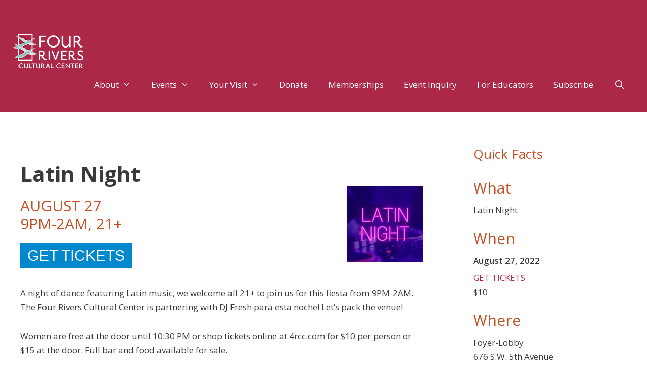

--- FILE ---
content_type: text/html; charset=UTF-8
request_url: https://4rcc.com/event/latin-night-2022/
body_size: 14618
content:
<!DOCTYPE html>
<html lang="en-US">
<head>
	<meta charset="UTF-8">
	<title>Latin Night &#8211; Four Rivers Cultural Center</title>
<meta name='robots' content='max-image-preview:large' />
	<style>img:is([sizes="auto" i], [sizes^="auto," i]) { contain-intrinsic-size: 3000px 1500px }</style>
	<meta name="viewport" content="width=device-width, initial-scale=1">
<!-- Novashare v.1.6.5 https://novashare.io/ -->
<meta property="og:locale" content="en_US" />
<meta property="og:type" content="article" />
<meta property="og:title" content="Latin Night" />
<meta property="og:description" content="" />
<meta property="og:url" content="https://4rcc.com/event/latin-night-2022/" />
<meta property="og:site_name" content="Four Rivers Cultural Center" />
<meta property="og:updated_time" content="2022-07-19T14:34:42+00:00" />
<meta property="article:published_time" content="2022-07-12T11:15:16+00:00" />
<meta property="article:modified_time" content="2022-07-19T14:34:42+00:00" />
<meta name="twitter:card" content="summary_large_image" />
<meta name="twitter:title" content="Latin Night" />
<meta name="twitter:description" content="" />
<meta property="og:image" content="https://4rcc.com/wp-content/uploads/2022/07/Copy-of-Neon-Blue-and-Pink-Dancing-Party-Instagram-Post-1.png" />
<meta property="og:image:secure_url" content="https://4rcc.com/wp-content/uploads/2022/07/Copy-of-Neon-Blue-and-Pink-Dancing-Party-Instagram-Post-1.png" />
<meta property="og:image:width" content="768" />
<meta property="og:image:height" content="768" />
<meta name="twitter:image" content="https://4rcc.com/wp-content/uploads/2022/07/Copy-of-Neon-Blue-and-Pink-Dancing-Party-Instagram-Post-1.png" />
<!-- / Novashare -->
<link rel='dns-prefetch' href='//www.googletagmanager.com' />
<link rel='dns-prefetch' href='//use.fontawesome.com' />
<link href='https://fonts.gstatic.com' crossorigin rel='preconnect' />
<link href='https://fonts.googleapis.com' crossorigin rel='preconnect' />
<link rel="alternate" type="application/rss+xml" title="Four Rivers Cultural Center &raquo; Feed" href="https://4rcc.com/feed/" />
<script>
window._wpemojiSettings = {"baseUrl":"https:\/\/s.w.org\/images\/core\/emoji\/15.1.0\/72x72\/","ext":".png","svgUrl":"https:\/\/s.w.org\/images\/core\/emoji\/15.1.0\/svg\/","svgExt":".svg","source":{"concatemoji":"https:\/\/4rcc.com\/wp-includes\/js\/wp-emoji-release.min.js?ver=6.8.1"}};
/*! This file is auto-generated */
!function(i,n){var o,s,e;function c(e){try{var t={supportTests:e,timestamp:(new Date).valueOf()};sessionStorage.setItem(o,JSON.stringify(t))}catch(e){}}function p(e,t,n){e.clearRect(0,0,e.canvas.width,e.canvas.height),e.fillText(t,0,0);var t=new Uint32Array(e.getImageData(0,0,e.canvas.width,e.canvas.height).data),r=(e.clearRect(0,0,e.canvas.width,e.canvas.height),e.fillText(n,0,0),new Uint32Array(e.getImageData(0,0,e.canvas.width,e.canvas.height).data));return t.every(function(e,t){return e===r[t]})}function u(e,t,n){switch(t){case"flag":return n(e,"\ud83c\udff3\ufe0f\u200d\u26a7\ufe0f","\ud83c\udff3\ufe0f\u200b\u26a7\ufe0f")?!1:!n(e,"\ud83c\uddfa\ud83c\uddf3","\ud83c\uddfa\u200b\ud83c\uddf3")&&!n(e,"\ud83c\udff4\udb40\udc67\udb40\udc62\udb40\udc65\udb40\udc6e\udb40\udc67\udb40\udc7f","\ud83c\udff4\u200b\udb40\udc67\u200b\udb40\udc62\u200b\udb40\udc65\u200b\udb40\udc6e\u200b\udb40\udc67\u200b\udb40\udc7f");case"emoji":return!n(e,"\ud83d\udc26\u200d\ud83d\udd25","\ud83d\udc26\u200b\ud83d\udd25")}return!1}function f(e,t,n){var r="undefined"!=typeof WorkerGlobalScope&&self instanceof WorkerGlobalScope?new OffscreenCanvas(300,150):i.createElement("canvas"),a=r.getContext("2d",{willReadFrequently:!0}),o=(a.textBaseline="top",a.font="600 32px Arial",{});return e.forEach(function(e){o[e]=t(a,e,n)}),o}function t(e){var t=i.createElement("script");t.src=e,t.defer=!0,i.head.appendChild(t)}"undefined"!=typeof Promise&&(o="wpEmojiSettingsSupports",s=["flag","emoji"],n.supports={everything:!0,everythingExceptFlag:!0},e=new Promise(function(e){i.addEventListener("DOMContentLoaded",e,{once:!0})}),new Promise(function(t){var n=function(){try{var e=JSON.parse(sessionStorage.getItem(o));if("object"==typeof e&&"number"==typeof e.timestamp&&(new Date).valueOf()<e.timestamp+604800&&"object"==typeof e.supportTests)return e.supportTests}catch(e){}return null}();if(!n){if("undefined"!=typeof Worker&&"undefined"!=typeof OffscreenCanvas&&"undefined"!=typeof URL&&URL.createObjectURL&&"undefined"!=typeof Blob)try{var e="postMessage("+f.toString()+"("+[JSON.stringify(s),u.toString(),p.toString()].join(",")+"));",r=new Blob([e],{type:"text/javascript"}),a=new Worker(URL.createObjectURL(r),{name:"wpTestEmojiSupports"});return void(a.onmessage=function(e){c(n=e.data),a.terminate(),t(n)})}catch(e){}c(n=f(s,u,p))}t(n)}).then(function(e){for(var t in e)n.supports[t]=e[t],n.supports.everything=n.supports.everything&&n.supports[t],"flag"!==t&&(n.supports.everythingExceptFlag=n.supports.everythingExceptFlag&&n.supports[t]);n.supports.everythingExceptFlag=n.supports.everythingExceptFlag&&!n.supports.flag,n.DOMReady=!1,n.readyCallback=function(){n.DOMReady=!0}}).then(function(){return e}).then(function(){var e;n.supports.everything||(n.readyCallback(),(e=n.source||{}).concatemoji?t(e.concatemoji):e.wpemoji&&e.twemoji&&(t(e.twemoji),t(e.wpemoji)))}))}((window,document),window._wpemojiSettings);
</script>
<link rel='stylesheet' id='vem-defaults-css' href='https://4rcc.com/wp-content/plugins/ventureindustries-venture-event-manager-534193665949/classes/../css/vem.defaults.css?ver=4.0.5.5' media='all' />
<link rel='stylesheet' id='vem-columns-css' href='https://4rcc.com/wp-content/plugins/ventureindustries-venture-event-manager-534193665949/classes/../css/vem.columns.css?ver=4.0.5.5' media='all' />
<link rel='stylesheet' id='font-awesome-css' href='https://use.fontawesome.com/releases/v5.2.0/css/all.css?ver=5.2.0' media='all' />
<link rel='stylesheet' id='generate-fonts-css' href='//fonts.googleapis.com/css?family=Open+Sans:300,300italic,regular,italic,600,600italic,700,700italic,800,800italic' media='all' />
<style id='wp-emoji-styles-inline-css'>

	img.wp-smiley, img.emoji {
		display: inline !important;
		border: none !important;
		box-shadow: none !important;
		height: 1em !important;
		width: 1em !important;
		margin: 0 0.07em !important;
		vertical-align: -0.1em !important;
		background: none !important;
		padding: 0 !important;
	}
</style>
<style id='safe-svg-svg-icon-style-inline-css'>
.safe-svg-cover{text-align:center}.safe-svg-cover .safe-svg-inside{display:inline-block;max-width:100%}.safe-svg-cover svg{fill:currentColor;height:100%;max-height:100%;max-width:100%;width:100%}

</style>
<link rel='stylesheet' id='novashare-css-css' href='https://4rcc.com/wp-content/plugins/novashare/css/style.min.css?ver=1.6.5' media='all' />
<link rel='stylesheet' id='wp-show-posts-css' href='https://4rcc.com/wp-content/plugins/wp-show-posts/css/wp-show-posts-min.css?ver=1.1.6' media='all' />
<link rel='stylesheet' id='generate-style-grid-css' href='https://4rcc.com/wp-content/themes/generatepress/assets/css/unsemantic-grid.min.css?ver=3.6.1' media='all' />
<link rel='stylesheet' id='generate-style-css' href='https://4rcc.com/wp-content/themes/generatepress/assets/css/style.min.css?ver=3.6.1' media='all' />
<style id='generate-style-inline-css'>
body{background-color:#ffffff;color:#3a3a3a;}a{color:#ab2848;}a:visited{color:#ab2848;}a:hover, a:focus, a:active{color:#00636d;}body .grid-container{max-width:1280px;}.wp-block-group__inner-container{max-width:1280px;margin-left:auto;margin-right:auto;}.generate-back-to-top{font-size:20px;border-radius:3px;position:fixed;bottom:30px;right:30px;line-height:40px;width:40px;text-align:center;z-index:10;transition:opacity 300ms ease-in-out;opacity:0.1;transform:translateY(1000px);}.generate-back-to-top__show{opacity:1;transform:translateY(0);}.navigation-search{position:absolute;left:-99999px;pointer-events:none;visibility:hidden;z-index:20;width:100%;top:0;transition:opacity 100ms ease-in-out;opacity:0;}.navigation-search.nav-search-active{left:0;right:0;pointer-events:auto;visibility:visible;opacity:1;}.navigation-search input[type="search"]{outline:0;border:0;vertical-align:bottom;line-height:1;opacity:0.9;width:100%;z-index:20;border-radius:0;-webkit-appearance:none;height:60px;}.navigation-search input::-ms-clear{display:none;width:0;height:0;}.navigation-search input::-ms-reveal{display:none;width:0;height:0;}.navigation-search input::-webkit-search-decoration, .navigation-search input::-webkit-search-cancel-button, .navigation-search input::-webkit-search-results-button, .navigation-search input::-webkit-search-results-decoration{display:none;}.main-navigation li.search-item{z-index:21;}li.search-item.active{transition:opacity 100ms ease-in-out;}.nav-left-sidebar .main-navigation li.search-item.active,.nav-right-sidebar .main-navigation li.search-item.active{width:auto;display:inline-block;float:right;}.gen-sidebar-nav .navigation-search{top:auto;bottom:0;}:root{--contrast:#211C00;--contrast-2:#211C00;--contrast-3:#b2b2be;--base:#f0f0f0;--base-2:#f7f8f9;--base-3:#ffffff;--global-color-7:#AE2B4A;--global-color-8:#FFD9DD;--global-color-9:#400012;--global-color-10:#984700;--global-color-11:#FFDBC8;--global-color-12:#321300;--global-color-13:#00696F;--global-color-14:#77F5FF;--global-color-15:#002022;--surface-variant:#F4DDDF;--on-surface-variant:#524344;--outline:#847374;}:root .has-contrast-color{color:var(--contrast);}:root .has-contrast-background-color{background-color:var(--contrast);}:root .has-contrast-2-color{color:var(--contrast-2);}:root .has-contrast-2-background-color{background-color:var(--contrast-2);}:root .has-contrast-3-color{color:var(--contrast-3);}:root .has-contrast-3-background-color{background-color:var(--contrast-3);}:root .has-base-color{color:var(--base);}:root .has-base-background-color{background-color:var(--base);}:root .has-base-2-color{color:var(--base-2);}:root .has-base-2-background-color{background-color:var(--base-2);}:root .has-base-3-color{color:var(--base-3);}:root .has-base-3-background-color{background-color:var(--base-3);}:root .has-global-color-7-color{color:var(--global-color-7);}:root .has-global-color-7-background-color{background-color:var(--global-color-7);}:root .has-global-color-8-color{color:var(--global-color-8);}:root .has-global-color-8-background-color{background-color:var(--global-color-8);}:root .has-global-color-9-color{color:var(--global-color-9);}:root .has-global-color-9-background-color{background-color:var(--global-color-9);}:root .has-global-color-10-color{color:var(--global-color-10);}:root .has-global-color-10-background-color{background-color:var(--global-color-10);}:root .has-global-color-11-color{color:var(--global-color-11);}:root .has-global-color-11-background-color{background-color:var(--global-color-11);}:root .has-global-color-12-color{color:var(--global-color-12);}:root .has-global-color-12-background-color{background-color:var(--global-color-12);}:root .has-global-color-13-color{color:var(--global-color-13);}:root .has-global-color-13-background-color{background-color:var(--global-color-13);}:root .has-global-color-14-color{color:var(--global-color-14);}:root .has-global-color-14-background-color{background-color:var(--global-color-14);}:root .has-global-color-15-color{color:var(--global-color-15);}:root .has-global-color-15-background-color{background-color:var(--global-color-15);}:root .has-surface-variant-color{color:var(--surface-variant);}:root .has-surface-variant-background-color{background-color:var(--surface-variant);}:root .has-on-surface-variant-color{color:var(--on-surface-variant);}:root .has-on-surface-variant-background-color{background-color:var(--on-surface-variant);}:root .has-outline-color{color:var(--outline);}:root .has-outline-background-color{background-color:var(--outline);}body, button, input, select, textarea{font-family:"Open Sans", sans-serif;}body{line-height:1.7;}p{margin-bottom:1.7em;}.entry-content > [class*="wp-block-"]:not(:last-child):not(.wp-block-heading){margin-bottom:1.7em;}.main-title{font-family:"Open Sans", sans-serif;font-weight:normal;font-size:36px;}.main-navigation a, .menu-toggle{font-size:17px;}.main-navigation .main-nav ul ul li a{font-size:14px;}.widget-title{font-size:26px;}.sidebar .widget, .footer-widgets .widget{font-size:17px;}button:not(.menu-toggle),html input[type="button"],input[type="reset"],input[type="submit"],.button,.wp-block-button .wp-block-button__link{font-weight:300;text-transform:uppercase;font-size:17px;}h1{font-size:40px;}h2{font-size:30px;}h3{font-size:20px;}h4{font-size:18px;line-height:1.2em;}h5{font-size:17px;line-height:1.2em;}.site-info{font-size:17px;}@media (max-width:768px){.main-title{font-size:30px;}h1{font-size:30px;}h2{font-size:25px;}}.top-bar{background-color:#ab2848;color:#ffffff;}.top-bar a{color:#ffffff;}.top-bar a:hover{color:#303030;}.site-header{background-color:#ab2848;color:#ffffff;}.site-header a{color:#3a3a3a;}.main-title a,.main-title a:hover{color:#ffffff;}.site-description{color:#757575;}.mobile-menu-control-wrapper .menu-toggle,.mobile-menu-control-wrapper .menu-toggle:hover,.mobile-menu-control-wrapper .menu-toggle:focus,.has-inline-mobile-toggle #site-navigation.toggled{background-color:rgba(0, 0, 0, 0.02);}.main-navigation,.main-navigation ul ul{background-color:#ab2848;}.main-navigation .main-nav ul li a, .main-navigation .menu-toggle, .main-navigation .menu-bar-items{color:#ffffff;}.main-navigation .main-nav ul li:not([class*="current-menu-"]):hover > a, .main-navigation .main-nav ul li:not([class*="current-menu-"]):focus > a, .main-navigation .main-nav ul li.sfHover:not([class*="current-menu-"]) > a, .main-navigation .menu-bar-item:hover > a, .main-navigation .menu-bar-item.sfHover > a{color:#faf498;background-color:#ab2848;}button.menu-toggle:hover,button.menu-toggle:focus,.main-navigation .mobile-bar-items a,.main-navigation .mobile-bar-items a:hover,.main-navigation .mobile-bar-items a:focus{color:#ffffff;}.main-navigation .main-nav ul li[class*="current-menu-"] > a{color:#faf498;background-color:#ab2848;}.navigation-search input[type="search"],.navigation-search input[type="search"]:active, .navigation-search input[type="search"]:focus, .main-navigation .main-nav ul li.search-item.active > a, .main-navigation .menu-bar-items .search-item.active > a{color:#faf498;background-color:#ab2848;}.main-navigation ul ul{background-color:#eeeeee;}.main-navigation .main-nav ul ul li a{color:#3a3a3a;}.main-navigation .main-nav ul ul li:not([class*="current-menu-"]):hover > a,.main-navigation .main-nav ul ul li:not([class*="current-menu-"]):focus > a, .main-navigation .main-nav ul ul li.sfHover:not([class*="current-menu-"]) > a{color:#ab2848;background-color:#eeeeee;}.main-navigation .main-nav ul ul li[class*="current-menu-"] > a{color:#ab2848;background-color:#eeeeee;}.separate-containers .inside-article, .separate-containers .comments-area, .separate-containers .page-header, .one-container .container, .separate-containers .paging-navigation, .inside-page-header{background-color:#ffffff;}.entry-meta{color:#716e67;}.entry-meta a{color:#ab2848;}.entry-meta a:hover{color:#00636d;}h1{color:#c45023;}h2{color:#c45023;}.sidebar .widget{background-color:#ffffff;}.footer-widgets{color:#ffffff;background-color:#5fa6ac;}.footer-widgets a{color:#faf498;}.footer-widgets a:hover{color:#ab2848;}.footer-widgets .widget-title{color:#ffffff;}.site-info{color:#3a3a3a;background-color:#ffffff;}.site-info a{color:#ab2848;}.site-info a:hover{color:#00636d;}.footer-bar .widget_nav_menu .current-menu-item a{color:#00636d;}input[type="text"],input[type="email"],input[type="url"],input[type="password"],input[type="search"],input[type="tel"],input[type="number"],textarea,select{color:#666666;background-color:#ffffff;border-color:#ffffff;}input[type="text"]:focus,input[type="email"]:focus,input[type="url"]:focus,input[type="password"]:focus,input[type="search"]:focus,input[type="tel"]:focus,input[type="number"]:focus,textarea:focus,select:focus{color:#666666;background-color:#ffffff;border-color:#ffffff;}button,html input[type="button"],input[type="reset"],input[type="submit"],a.button,a.wp-block-button__link:not(.has-background){color:#ffffff;background-color:#ab2848;}button:hover,html input[type="button"]:hover,input[type="reset"]:hover,input[type="submit"]:hover,a.button:hover,button:focus,html input[type="button"]:focus,input[type="reset"]:focus,input[type="submit"]:focus,a.button:focus,a.wp-block-button__link:not(.has-background):active,a.wp-block-button__link:not(.has-background):focus,a.wp-block-button__link:not(.has-background):hover{color:#ffffff;background-color:#00636d;}a.generate-back-to-top{background-color:rgba( 0,0,0,0.4 );color:#ffffff;}a.generate-back-to-top:hover,a.generate-back-to-top:focus{background-color:rgba( 0,0,0,0.6 );color:#ffffff;}:root{--gp-search-modal-bg-color:var(--base-3);--gp-search-modal-text-color:var(--contrast);--gp-search-modal-overlay-bg-color:rgba(0,0,0,0.2);}@media (max-width: 768px){.main-navigation .menu-bar-item:hover > a, .main-navigation .menu-bar-item.sfHover > a{background:none;color:#ffffff;}}.inside-top-bar{padding:10px;}.inside-header{padding:24px;}.site-main .wp-block-group__inner-container{padding:40px;}.entry-content .alignwide, body:not(.no-sidebar) .entry-content .alignfull{margin-left:-40px;width:calc(100% + 80px);max-width:calc(100% + 80px);}.main-navigation .main-nav ul ul li a{padding:20px;}.rtl .menu-item-has-children .dropdown-menu-toggle{padding-left:20px;}.menu-item-has-children ul .dropdown-menu-toggle{padding-top:20px;padding-bottom:20px;margin-top:-20px;}.rtl .main-navigation .main-nav ul li.menu-item-has-children > a{padding-right:20px;}.site-info{padding:20px;}@media (max-width:768px){.separate-containers .inside-article, .separate-containers .comments-area, .separate-containers .page-header, .separate-containers .paging-navigation, .one-container .site-content, .inside-page-header{padding:30px;}.site-main .wp-block-group__inner-container{padding:30px;}.site-info{padding-right:10px;padding-left:10px;}.entry-content .alignwide, body:not(.no-sidebar) .entry-content .alignfull{margin-left:-30px;width:calc(100% + 60px);max-width:calc(100% + 60px);}}.one-container .sidebar .widget{padding:0px;}/* End cached CSS */@media (max-width: 768px){.main-navigation .menu-toggle,.main-navigation .mobile-bar-items,.sidebar-nav-mobile:not(#sticky-placeholder){display:block;}.main-navigation ul,.gen-sidebar-nav{display:none;}[class*="nav-float-"] .site-header .inside-header > *{float:none;clear:both;}}
.dynamic-author-image-rounded{border-radius:100%;}.dynamic-featured-image, .dynamic-author-image{vertical-align:middle;}.one-container.blog .dynamic-content-template:not(:last-child), .one-container.archive .dynamic-content-template:not(:last-child){padding-bottom:0px;}.dynamic-entry-excerpt > p:last-child{margin-bottom:0px;}
.main-navigation .navigation-logo img {height:60px;}@media (max-width: 1290px) {.main-navigation .navigation-logo.site-logo {margin-left:0;}body.sticky-menu-logo.nav-float-left .main-navigation .site-logo.navigation-logo {margin-right:0;}}.main-navigation .main-nav ul li a,.menu-toggle,.main-navigation .mobile-bar-items a{transition: line-height 300ms ease}.main-navigation.toggled .main-nav > ul{background-color: #ab2848}
@media (max-width: 768px){.main-navigation:not(.slideout-navigation) a, .main-navigation .menu-toggle, .main-navigation .menu-bar-items{font-size:16px;}.main-navigation:not(.slideout-navigation) .main-nav ul ul li a{font-size:15px;}}
@media (max-width: 1024px),(min-width:1025px){.main-navigation.sticky-navigation-transition .main-nav > ul > li > a,.sticky-navigation-transition .menu-toggle,.main-navigation.sticky-navigation-transition .mobile-bar-items a, .sticky-navigation-transition .navigation-branding .main-title{line-height:48px;}.main-navigation.sticky-navigation-transition .site-logo img, .main-navigation.sticky-navigation-transition .navigation-search input[type="search"], .main-navigation.sticky-navigation-transition .navigation-branding img{height:48px;}}.main-navigation.slideout-navigation .main-nav > ul > li > a{line-height:52px;}
</style>
<link rel='stylesheet' id='generate-mobile-style-css' href='https://4rcc.com/wp-content/themes/generatepress/assets/css/mobile.min.css?ver=3.6.1' media='all' />
<link rel='stylesheet' id='generate-font-icons-css' href='https://4rcc.com/wp-content/themes/generatepress/assets/css/components/font-icons.min.css?ver=3.6.1' media='all' />
<style id='generateblocks-inline-css'>
.gb-container.gb-tabs__item:not(.gb-tabs__item-open){display:none;}.gb-container-ce03a147{background-color:#5fa6ac;color:var(--base-3);background-image:linear-gradient(270deg, #5fa6ac, #5fa6ac);}.gb-container-ce03a147 a{color:var(--base-3);}.gb-container-8bf4fced{max-width:1280px;z-index:1;position:relative;padding:80px 40px;margin-right:auto;margin-left:auto;}.gb-container-d7eb3ab6{height:100%;padding:0;}.gb-grid-wrapper > .gb-grid-column-d7eb3ab6{width:50%;}.gb-container-1cd8eacf{height:100%;padding:0;}.gb-grid-wrapper > .gb-grid-column-1cd8eacf{width:50%;}.gb-grid-wrapper > .gb-grid-column-54df4f8c{width:50%;}.gb-grid-wrapper > .gb-grid-column-f269a0c8{width:50%;}.gb-container-6088c569{height:100%;padding:0;}.gb-grid-wrapper > .gb-grid-column-6088c569{width:50%;}.gb-container-46cdbb21{max-width:1280px;margin-right:auto;margin-left:auto;background-color:#262b44;color:var(--base-3);background-image:linear-gradient(270deg, #5fa6ac, #5fa6ac);}.gb-container-f6646101{padding-top:50px;padding-right:50px;padding-left:50px;background-color:var(--base-3);}.gb-container-f6646101 a{color:var(--contrast-2);}.gb-container-f6646101:hover{background-color:var(--base-3);}.gb-grid-wrapper > .gb-grid-column-e0867c1d{width:20%;}.gb-grid-wrapper > .gb-grid-column-827033ba{width:20%;}.gb-grid-wrapper > .gb-grid-column-005304c2{width:20%;}.gb-grid-wrapper > .gb-grid-column-c6735fae{width:20%;}.gb-grid-wrapper > .gb-grid-column-846d667e{width:20%;}.gb-grid-wrapper > .gb-grid-column-d7575f9c{width:20%;}.gb-grid-wrapper > .gb-grid-column-3dd3a2ef{width:20%;}.gb-grid-wrapper > .gb-grid-column-231e81c5{width:20%;}.gb-grid-wrapper > .gb-grid-column-a8accf39{width:20%;}.gb-grid-wrapper > .gb-grid-column-07e9cbde{width:20%;}.gb-grid-wrapper > .gb-grid-column-0d63be92{width:20%;}.gb-grid-wrapper > .gb-grid-column-b5e45a5c{width:20%;}.gb-grid-wrapper > .gb-grid-column-40a41e3a{width:20%;}.gb-grid-wrapper > .gb-grid-column-b3581d9e{width:20%;}.gb-grid-wrapper > .gb-grid-column-611b434a{width:20%;}.gb-container-76efc811{text-align:center;padding-top:50px;}.gb-grid-wrapper > .gb-grid-column-69b42537{width:20%;}.gb-grid-wrapper > .gb-grid-column-8bfce8d4{width:20%;}.gb-grid-wrapper > .gb-grid-column-d3cccf39{width:20%;}.gb-grid-wrapper > .gb-grid-column-b2db617f{width:20%;}.gb-grid-wrapper > .gb-grid-column-16b46565{width:20%;}.gb-container-89e4363e{text-align:center;}.gb-grid-wrapper > .gb-grid-column-89e4363e{width:50%;}.gb-container-b5374701{text-align:center;}.gb-grid-wrapper > .gb-grid-column-b5374701{width:50%;}.gb-grid-wrapper-f69ca347{display:flex;flex-wrap:wrap;row-gap:40px;margin-left:-80px;}.gb-grid-wrapper-f69ca347 > .gb-grid-column{box-sizing:border-box;padding-left:80px;}.gb-grid-wrapper-44d53e27{display:flex;flex-wrap:wrap;row-gap:0px;margin-left:-20px;}.gb-grid-wrapper-44d53e27 > .gb-grid-column{box-sizing:border-box;padding-left:20px;}.gb-grid-wrapper-2590351f{display:flex;flex-wrap:wrap;align-items:center;justify-content:center;row-gap:20px;margin-left:-60px;}.gb-grid-wrapper-2590351f > .gb-grid-column{box-sizing:border-box;padding-left:60px;}.gb-grid-wrapper-c6929e88{display:flex;flex-wrap:wrap;}.gb-grid-wrapper-c6929e88 > .gb-grid-column{box-sizing:border-box;}.gb-grid-wrapper-47cf9e1d{display:flex;flex-wrap:wrap;}.gb-grid-wrapper-47cf9e1d > .gb-grid-column{box-sizing:border-box;}h2.gb-headline-ec285d0f{display:flex;align-items:center;font-size:20px;padding-bottom:10px;margin-bottom:30px;border-bottom:2px solid #AB2848;color:#f7f7f7;}h2.gb-headline-ec285d0f .gb-icon{line-height:0;padding-right:0.5em;}h2.gb-headline-ec285d0f .gb-icon svg{width:1em;height:1em;fill:currentColor;}h2.gb-headline-a8f05e2d{display:flex;align-items:center;font-size:20px;padding-bottom:10px;margin-bottom:30px;border-bottom:2px solid #AB2848;color:#f7f7f7;}h2.gb-headline-a8f05e2d .gb-icon{line-height:0;padding-right:0.5em;}h2.gb-headline-a8f05e2d .gb-icon svg{width:1em;height:1em;fill:currentColor;}h2.gb-headline-c3b47327{display:flex;align-items:center;font-size:20px;padding-bottom:10px;margin-bottom:30px;border-bottom:2px solid #AB2848;color:#f7f7f7;}h2.gb-headline-c3b47327 .gb-icon{line-height:0;padding-right:0.5em;}h2.gb-headline-c3b47327 .gb-icon svg{width:1em;height:1em;fill:currentColor;}h2.gb-headline-4bb88b17{display:flex;align-items:center;font-size:20px;padding-bottom:10px;margin-bottom:30px;border-bottom:2px solid #AB2848;color:#f7f7f7;}h2.gb-headline-4bb88b17 .gb-icon{line-height:0;padding-right:0.5em;}h2.gb-headline-4bb88b17 .gb-icon svg{width:1em;height:1em;fill:currentColor;}h2.gb-headline-33d8dc23{display:flex;align-items:center;font-size:20px;padding-bottom:10px;margin-bottom:30px;border-bottom:2px solid #ab2848;color:#f7f7f7;}h2.gb-headline-33d8dc23 .gb-icon{line-height:0;padding-right:0.5em;}h2.gb-headline-33d8dc23 .gb-icon svg{width:1em;height:1em;fill:currentColor;}h2.gb-headline-9912e647{text-align:center;color:#f47600;}h2.gb-headline-f699c3bc{text-align:center;color:#f47600;}.gb-image-974f9317{height:150px;object-fit:contain;vertical-align:middle;}.gb-image-d6fd5743{vertical-align:middle;}.gb-image-c9b32149{vertical-align:middle;}.gb-image-b950a06f{height:150px;object-fit:contain;vertical-align:middle;}.gb-image-6aa401be{vertical-align:middle;}.gb-image-f9e0d76f{vertical-align:middle;}.gb-image-1cde0a1a{height:150px;object-fit:contain;vertical-align:middle;}.gb-image-48dcde36{vertical-align:middle;}.gb-image-b41e1194{vertical-align:middle;}.gb-image-701c0f3d{vertical-align:middle;}.gb-image-a4d4a7b6{vertical-align:middle;}.gb-image-73e049dd{vertical-align:middle;}@media (max-width: 1024px) {.gb-container-8bf4fced{padding-top:70px;padding-bottom:70px;}.gb-grid-wrapper > .gb-grid-column-d7eb3ab6{width:100%;}.gb-container-1cd8eacf{padding-top:0px;border-top:2px solid rgba(255, 255, 255, 0.1);border-right:0px solid rgba(255, 255, 255, 0.1);border-bottom:0px solid rgba(255, 255, 255, 0.1);border-left:0px solid rgba(255, 255, 255, 0.1);}.gb-grid-wrapper > .gb-grid-column-1cd8eacf{width:100%;}.gb-container-6088c569{padding-top:0px;border-top:2px solid rgba(255, 255, 255, 0.1);border-right:0px solid rgba(255, 255, 255, 0.1);border-bottom:0px solid rgba(255, 255, 255, 0.1);border-left:0px solid rgba(255, 255, 255, 0.1);}.gb-grid-wrapper > .gb-grid-column-6088c569{width:100%;}.gb-grid-wrapper-f69ca347{row-gap:60px;}.gb-grid-wrapper-47cf9e1d{justify-content:center;}}@media (max-width: 1024px) and (min-width: 768px) {.gb-grid-wrapper > div.gb-grid-column-1cd8eacf{padding-bottom:0;}.gb-grid-wrapper > div.gb-grid-column-6088c569{padding-bottom:0;}}@media (max-width: 767px) {.gb-container-8bf4fced{padding:60px 30px;}.gb-container-d7eb3ab6{padding-top:60px;border-top:2px solid rgba(255, 255, 255, 0.1);border-right:0px solid rgba(255, 255, 255, 0.1);border-bottom:0px solid rgba(255, 255, 255, 0.1);border-left:0px solid rgba(255, 255, 255, 0.1);}.gb-grid-wrapper > .gb-grid-column-d7eb3ab6{width:100%;}.gb-grid-wrapper > .gb-grid-column-1cd8eacf{width:100%;}.gb-grid-wrapper > .gb-grid-column-54df4f8c{width:100%;}.gb-grid-wrapper > .gb-grid-column-f269a0c8{width:100%;}.gb-grid-wrapper > .gb-grid-column-6088c569{width:100%;}.gb-grid-wrapper > div.gb-grid-column-6088c569{padding-bottom:0;}.gb-grid-wrapper > .gb-grid-column-e0867c1d{width:50%;}.gb-grid-wrapper > .gb-grid-column-827033ba{width:50%;}.gb-grid-wrapper > .gb-grid-column-005304c2{width:50%;}.gb-grid-wrapper > .gb-grid-column-c6735fae{width:50%;}.gb-grid-wrapper > .gb-grid-column-846d667e{width:50%;}.gb-grid-wrapper > .gb-grid-column-d7575f9c{width:50%;}.gb-grid-wrapper > .gb-grid-column-3dd3a2ef{width:50%;}.gb-grid-wrapper > .gb-grid-column-231e81c5{width:50%;}.gb-grid-wrapper > .gb-grid-column-a8accf39{width:50%;}.gb-grid-wrapper > .gb-grid-column-07e9cbde{width:50%;}.gb-grid-wrapper > .gb-grid-column-0d63be92{width:50%;}.gb-grid-wrapper > .gb-grid-column-b5e45a5c{width:50%;}.gb-grid-wrapper > .gb-grid-column-40a41e3a{width:50%;}.gb-grid-wrapper > .gb-grid-column-b3581d9e{width:50%;}.gb-grid-wrapper > .gb-grid-column-611b434a{width:50%;}.gb-container-76efc811{padding-top:50px;}.gb-grid-wrapper > .gb-grid-column-69b42537{width:100%;}.gb-grid-wrapper > .gb-grid-column-8bfce8d4{width:100%;}.gb-grid-wrapper > .gb-grid-column-d3cccf39{width:100%;}.gb-grid-wrapper > .gb-grid-column-b2db617f{width:100%;}.gb-grid-wrapper > .gb-grid-column-16b46565{width:100%;}.gb-grid-wrapper > .gb-grid-column-89e4363e{width:100%;}.gb-grid-wrapper > .gb-grid-column-b5374701{width:100%;}.gb-grid-wrapper-2590351f{row-gap:10px;margin-left:-10px;}.gb-grid-wrapper-2590351f > .gb-grid-column{padding-left:10px;}.gb-image-974f9317{height:75px;}.gb-image-b950a06f{height:75px;}.gb-image-1cde0a1a{height:75px;}.gb-image-48dcde36{height:75%;}.gb-image-b41e1194{height:75%;}.gb-image-701c0f3d{height:75%;}}:root{--gb-container-width:1280px;}.gb-container .wp-block-image img{vertical-align:middle;}.gb-grid-wrapper .wp-block-image{margin-bottom:0;}.gb-highlight{background:none;}.gb-shape{line-height:0;}.gb-container-link{position:absolute;top:0;right:0;bottom:0;left:0;z-index:99;}
</style>
<link rel='stylesheet' id='lgc-unsemantic-grid-responsive-tablet-css' href='https://4rcc.com/wp-content/plugins/lightweight-grid-columns/css/unsemantic-grid-responsive-tablet.css?ver=1.0' media='all' />
<link rel='stylesheet' id='generate-sticky-css' href='https://4rcc.com/wp-content/plugins/gp-premium/menu-plus/functions/css/sticky.min.css?ver=2.5.5' media='all' />
<link rel='stylesheet' id='generate-offside-css' href='https://4rcc.com/wp-content/plugins/gp-premium/menu-plus/functions/css/offside.min.css?ver=2.5.5' media='all' />
<style id='generate-offside-inline-css'>
:root{--gp-slideout-width:265px;}.slideout-navigation.main-navigation .main-nav ul li a{font-weight:normal;text-transform:none;}.slideout-navigation.main-navigation.do-overlay .main-nav ul ul li a{font-size:1em;}.slideout-navigation, .slideout-navigation a{color:#ffffff;}.slideout-navigation button.slideout-exit{color:#ffffff;padding-left:20px;padding-right:20px;}.slideout-navigation .dropdown-menu-toggle:before{content:"\f107";}.slideout-navigation .sfHover > a .dropdown-menu-toggle:before{content:"\f106";}@media (max-width: 768px){.menu-bar-item.slideout-toggle{display:none;}}
</style>
<link rel='stylesheet' id='gp-premium-icons-css' href='https://4rcc.com/wp-content/plugins/gp-premium/general/icons/icons.min.css?ver=2.5.5' media='all' />
<link rel='stylesheet' id='generate-menu-logo-css' href='https://4rcc.com/wp-content/plugins/gp-premium/menu-plus/functions/css/menu-logo.min.css?ver=2.5.5' media='all' />
<style id='generate-menu-logo-inline-css'>
@media (max-width: 768px){.sticky-menu-logo .navigation-stick:not(.mobile-header-navigation) .menu-toggle,.menu-logo .main-navigation:not(.mobile-header-navigation) .menu-toggle{display:inline-block;clear:none;width:auto;float:right;}.sticky-menu-logo .navigation-stick:not(.mobile-header-navigation) .mobile-bar-items,.menu-logo .main-navigation:not(.mobile-header-navigation) .mobile-bar-items{position:relative;float:right;}.regular-menu-logo .main-navigation:not(.navigation-stick):not(.mobile-header-navigation) .menu-toggle{display:inline-block;clear:none;width:auto;float:right;}.regular-menu-logo .main-navigation:not(.navigation-stick):not(.mobile-header-navigation) .mobile-bar-items{position:relative;float:right;}body[class*="nav-float-"].menu-logo-enabled:not(.sticky-menu-logo) .main-navigation .main-nav{display:block;}.sticky-menu-logo.nav-float-left .navigation-stick:not(.mobile-header-navigation) .menu-toggle,.menu-logo.nav-float-left .main-navigation:not(.mobile-header-navigation) .menu-toggle,.regular-menu-logo.nav-float-left .main-navigation:not(.navigation-stick):not(.mobile-header-navigation) .menu-toggle{float:left;}}
</style>
<script src="https://4rcc.com/wp-includes/js/jquery/jquery.min.js?ver=3.7.1" id="jquery-core-js"></script>

<!-- Google tag (gtag.js) snippet added by Site Kit -->
<!-- Google Analytics snippet added by Site Kit -->
<script src="https://www.googletagmanager.com/gtag/js?id=GT-MJKKLH9" id="google_gtagjs-js" async></script>
<script id="google_gtagjs-js-after">
window.dataLayer = window.dataLayer || [];function gtag(){dataLayer.push(arguments);}
gtag("set","linker",{"domains":["4rcc.com"]});
gtag("js", new Date());
gtag("set", "developer_id.dZTNiMT", true);
gtag("config", "GT-MJKKLH9");
</script>
<link rel="https://api.w.org/" href="https://4rcc.com/wp-json/" /><link rel="EditURI" type="application/rsd+xml" title="RSD" href="https://4rcc.com/xmlrpc.php?rsd" />
<meta name="generator" content="WordPress 6.8.1" />
<link rel="canonical" href="https://4rcc.com/event/latin-night-2022/" />
<link rel='shortlink' href='https://4rcc.com/?p=2173' />
<link rel="alternate" title="oEmbed (JSON)" type="application/json+oembed" href="https://4rcc.com/wp-json/oembed/1.0/embed?url=https%3A%2F%2F4rcc.com%2Fevent%2Flatin-night-2022%2F" />
<link rel="alternate" title="oEmbed (XML)" type="text/xml+oembed" href="https://4rcc.com/wp-json/oembed/1.0/embed?url=https%3A%2F%2F4rcc.com%2Fevent%2Flatin-night-2022%2F&#038;format=xml" />
<meta name="generator" content="Site Kit by Google 1.170.0" />		<!--[if lt IE 9]>
			<link rel="stylesheet" href="https://4rcc.com/wp-content/plugins/lightweight-grid-columns/css/ie.min.css" />
		<![endif]-->
	
<!-- Woo Shortcodes CSS -->
<link href="https://4rcc.com/wp-content/plugins/venture-shortcodes/functions/css/shortcodes.css" rel="stylesheet" type="text/css" />
<script type="application/ld+json">{
    "@context": "https://schema.org",
    "@type": "Event",
    "name": "Latin Night",
    "startDate": "2022-08-27T21:00:00-07:00",    "eventStatus": "https://schema.org/EventScheduled",
    "location": {
    "@type": "Place",
    "name": "Foyer-Lobby",
    "address": {
        "@type": "PostalAddress",
        "streetAddress": "676 S.W. 5th Avenue",
        "addressLocality": "Ontario",
        "postalCode": "97914",
        "addressRegion": "OR",
        "addressCountry": ""
    }
},    "image": ["https://4rcc.com/wp-content/uploads/2022/07/Copy-of-Neon-Blue-and-Pink-Dancing-Party-Instagram-Post-1.png"],    "description": "AUGUST 27
9PM-2AM, 21+


A night of dance featuring Latin music, we welcome all 21+ to join us for this fiesta from 9PM-2AM. The Four Rivers Cultural Center is partnering with DJ Fresh para esta noche! Let's pack the venue!
Women are free at the door until 10:30 PM or shop tickets online at 4rcc.com for $10 per …",
    "endDate": "2022-08-27T02:00:00-07:00"
}
</script><link rel="icon" href="https://4rcc.com/wp-content/uploads/2018/08/cropped-FR-FavIcon-32x32.png" sizes="32x32" />
<link rel="icon" href="https://4rcc.com/wp-content/uploads/2018/08/cropped-FR-FavIcon-192x192.png" sizes="192x192" />
<link rel="apple-touch-icon" href="https://4rcc.com/wp-content/uploads/2018/08/cropped-FR-FavIcon-180x180.png" />
<meta name="msapplication-TileImage" content="https://4rcc.com/wp-content/uploads/2018/08/cropped-FR-FavIcon-270x270.png" />
		<style id="wp-custom-css">
			/*FOOTER*/
.footer-element .vem-listing .vem-single-event-title {
    font-weight: bold;
	font-size: 18px;
}

.footer-element .vem-listing .vem-more-details {
    margin: 0;
}
.footer-element .vem-calendar-thumbnail.vem-thumbnail-image {
    float: right;
    width: 100px;
}
.footer-element .vem-listing .vem-one-occurrence {
    margin: 0px;
}
.footer-element .vem-listing .vem-single-event-date-start {
    margin: 0px;
}
.footer-element .vem-listing .vem-more-details {
    text-decoration: underline;
}


/* NAV HOVER EFFECTS */
.main-navigation .menu > .menu-item > a::after {
    content: "";
    position: absolute;
    right: 0;
    left: 50%;
    bottom: 15px;
    -webkit-transform: translateX(-50%);
    transform: translateX(-50%);

    display: block;
    width: 0;
    height: 2px;

    background-color: currentColor;
    transition: 0.3s width ease;
}
.main-navigation .menu > .menu-item.current-menu-item > a::after,
.main-navigation .menu > .menu-item > a:hover::after {
    width: 50%;
}

/*calendar*/
/*Mini Calendar Occurrence Filters*/
@media only screen and (min-width: 1024px) {
.vem-occurrence-category-filters {
    width: 35%;
    margin: 65px 20px 0px 50px;
    clear: both;
    float: right;
}
}
@media only screen and (min-width: 768px) {
.vem-single-event-content .vem-occurrence-category-filters:before {
    content: 'Times & Tickets';
    font-size: 50px;
    font-weight: 700;
	  display: block;
}
}
@media only screen and (max-width: 767px) {
.vem-single-event-content .vem-occurrence-category-filters:before {
    content: 'Times & Tickets';
    font-size: 35px;
    font-weight: 700;
  	display: block;
}
}
.vem-single-event-content .vem-occurrence-category-filters .date-term-filter-all, .vem-single-event-content .vem-occurrence-category-filters .one-date-term-filter {
    font-size: 70%;
    padding: 2px 6px;
    cursor: pointer;
    margin-bottom: 8px;
}
.vem-single-event-content .vem-occurrence-category-filters .date-term-filter-all.active, .vem-single-event-content .vem-occurrence-category-filters .one-date-term-filter.active {
    background: #f93b3b;
}
@media only screen and (min-width: 1024px) {
.vem-single-event-content .vem-calendar {
    width: 35%;
    margin: 5px 20px 50px 50px;
    clear: both;
    float: right;
}
}
.vem-calendar {
    font-family: inherit !important;
}
.singe-event-cal.vem-calendar .vem-day {
    background-color: #222222;
    outline: 5px solid #1E1E1E;
}
.singe-event-cal.vem-calendar[vem-click-action="panel"] .vem-day.has-events.panel-open {
    background-color: #BE0013;
}

.singe-event-cal.vem-calendar .vem-single-event-details {
    margin-left: 0px !important;
    padding: 8px;
    margin-top: 10px;
}
.singe-event-cal.vem-calendar .vem-single-event-pretitle {
    font-size: 80%;
}
.singe-event-cal.vem-calendar .vem-single-event-dialog .vem-single-event-title {
    font-weight: 700;
    font-size: 120%;
}
.singe-event-cal.vem-calendar .vem-single-event-start {
    font-size: 80%;
}
.singe-event-cal.vem-calendar .vem-single-event-url {
    display: none;
}
.entry-content .vem-calendar[vem-click-action="panel"] .vem-single-event-thumbnail {
    display: none !important;
}
.vem-calendar[vem-click-action="panel"]  .vem-single-event-details {
	margin-left: 0px !important;
}


/*CALLOUTS*/
.vg-callout {
    font-size: 1.2rem;
	  background-color: #F39C12;
	  padding: 10px 20px 0 20px;
	  color: #151515;
	  display: inline-block;
	margin-bottom: 20px;
}


/*PAGE INTRO*/
.vg-page-intro {
	font-size: 1.4rem;
	font-weight: 700;
}


/*HIGHLIGHTS*/
.highlight {
	background: #03989E;
  padding: 0 4px;
	color: #ffffff;
}


/*H2 CLONE*/
.h2clone {
  font-size: 	50px;
	line-height: 50px;
	font-weight: 700;
	letter-spacing: -2px;
}

/*HEADER*/
.site-header {
    border-bottom: 3px solid #ffffff;
}
input[type="search"] {
	background-color: #ffffff !important;
	color: #3a3a3a !important;
}


/*VEM MODULE*/
.vem-module .event-detail-title {
    font-size: 17px;
    font-weight: bold;
}

/*FOOTER UPCOMING EVENTS*/
.inside-footer-widgets .vem-listing .vem-single-event:after{
	border-bottom: 1px dashed #5fa6ac !important;
	margin-bottom: 3% !important
}
.vem-calendar-thumbnail.vem-thumbnail-image {
    float: right;
    width: 150px;
}
.vem-single-event-thumbnail.vem-full-image {
    width: 33%;
}
.vem-toggle-wrapper {
    background: #cfcfcf;
    padding: 12px;
    margin: 24px 0;
}


/*FROM OLD SITE*/
.vem-single-event-posttitle {
    margin-top: 12px;
}
.vem-listing.single-event-page .vem-single-event .vem-single-event-title {
    color: #AB2848;
}
.event-detail-title {
    font-weight: bold;
}

/*EVENT CALENDAR*/
.vem-calendar .vem-single-event-title {
font-weight: bold;
font-size: 13px;
}
.vem-calendar .vem-single-event-posttitle {
    margin-top: 4px;
}

/*EVENT LIST*/
.vem-listing .vem-single-event-date-import-link {
    margin-top: 12px;
}
.vem-listing .vem-single-event-posttitle {
font-style: italic;
}
.vem-listing .vem-single-event-thumbnail {
    width: 100%;
}
.vem-listing .vem-single-event-posttitle {
    margin-top: 6px;
}

/*TABS*/
.shortcode-tabs ul.tab_titles li.nav-tab a {
    color: #252525 !important;
    padding: 12px 24px !important;
    font: 16px/24px sans-serif !important;
}

/*IMAGE CAPTIONS*/
.entry .wp-caption-text {
    padding: 1% 3%;
    font: 300 16px/1.5em "Helvetica Neue", Helvetica, sans-serif;
}

/*MAIN WRAPPER*/
.gform_wrapper {
    background: #cccccc;
    padding: 5%;
}

/*REMOVE LABEL FOR PLACEHOLDER ONLY*/

/*FIELD STYLING*/
.gform_wrapper ul.gform_fields li.gfield,
.gform_wrapper .top_label li.gfield.gf_right_half {
    padding-right: 0;
}
input[type=text],
textarea {
    background: #fcfcfc;
    border: none;
    border-radius: 0;
    color: #252525 !important;
    font-weight: 700 !important;
    letter-spacing: 2px !important;
    padding: 17px 15px !important;
}

/*FIELD FOCUS STYLING*/
input[type=text]:focus,
input.text:focus,
input.title:focus,
textarea:focus {
    box-shadow: 0 10px 20px 0 rgba(0, 0, 0, .2);
}

/*MESSAGE BOX TRANSITION*/
.gform_wrapper textarea.medium {
    margin-top: 6px;
    height: 10em;
    transition: height .3s ease-out;
}

/*MESSAGE BOX FOCUS HEIGHT*/
.gform_wrapper textarea.medium:focus {
    height: 25em;
}

/*BUTTON STYLING*/
.gform_wrapper .gform_footer input.button,
.gform_wrapper .gform_footer input[type=submit] {
    width: 100%;
}
.gform_wrapper input[type=submit] {
    cursor: pointer;
    text-transform: uppercase;
    font-weight: 700;
    letter-spacing: 2px;
    padding: 10px 12px;
    border-radius: 0;
    background: #AB2848;
    color: #ffffff;
    border: none;
    transition: box-shadow .2s ease-in-out;
}

/*BUTTON HOVER STYLING*/
.gform_wrapper input[type=submit]:hover {
    background: #5FA6AC;
    color: #fff;
    box-shadow: 0 10px 20px 0 rgba(0, 0, 0, .2);
}


/*CONTENT BUTTONS*/
.button.ghost, .button.ghost:visited { 
    background: transparent;     
    border: 2px solid #050505; 
	  color: #050505;
} 
.button.ghost:hover, 
.button.ghost:active {     
    background: #050505;     
    color: #ffffff;     
    border: 2px solid #050505; 
}

/*PLACEHOLDER*/
::-webkit-input-placeholder {
    /* Chrome */
    color: rgba(255, 255, 255, 0.7) !important;
}
:-ms-input-placeholder {
    /* IE 10+ */
    color: rgba(255, 255, 255, 0.7) !important;
}
::-moz-placeholder {
    /* Firefox 19+ */
    color: rgba(255, 255, 255, 0.7) !important;
}
:-moz-placeholder {
    /* Firefox 4 - 18 */
    color: rgba(255, 255, 255, 0.7) !important;
}		</style>
		</head>

<body class="wp-singular event-template-default single single-event postid-2173 wp-custom-logo wp-embed-responsive wp-theme-generatepress post-image-above-header post-image-aligned-center slideout-enabled slideout-mobile sticky-menu-no-transition sticky-enabled sticky-menu-logo menu-logo-enabled both-sticky-menu right-sidebar nav-float-right separate-containers fluid-header active-footer-widgets-0 nav-search-enabled header-aligned-left dropdown-hover" itemtype="https://schema.org/Blog" itemscope>
	<a class="screen-reader-text skip-link" href="#content" title="Skip to content">Skip to content</a>		<div class="top-bar top-bar-align-center">
			<div class="inside-top-bar grid-container grid-parent">
				<aside id="block-5" class="widget inner-padding widget_block widget_text">
<p></p>
</aside>			</div>
		</div>
				<header class="site-header" id="masthead" aria-label="Site"  itemtype="https://schema.org/WPHeader" itemscope>
			<div class="inside-header grid-container grid-parent">
				<div class="site-logo">
					<a href="https://4rcc.com/" rel="home">
						<img  class="header-image is-logo-image" alt="Four Rivers Cultural Center" src="https://4rcc.com/wp-content/uploads/2018/08/4rcc-logo-2018-3.png" />
					</a>
				</div>		<nav class="main-navigation sub-menu-right" id="site-navigation" aria-label="Primary"  itemtype="https://schema.org/SiteNavigationElement" itemscope>
			<div class="inside-navigation grid-container grid-parent">
				<div class="site-logo sticky-logo navigation-logo">
					<a href="https://4rcc.com/" title="Four Rivers Cultural Center" rel="home">
						<img src="https://4rcc.com/wp-content/uploads/2018/08/home-interface.png" alt="Four Rivers Cultural Center" class="is-logo-image" />
					</a>
				</div><form method="get" class="search-form navigation-search" action="https://4rcc.com/">
					<input type="search" class="search-field" value="" name="s" title="Search" />
				</form>		<div class="mobile-bar-items">
						<span class="search-item">
				<a aria-label="Open Search Bar" href="#">
									</a>
			</span>
		</div>
						<button class="menu-toggle" aria-controls="generate-slideout-menu" aria-expanded="false">
					<span class="mobile-menu">Menu</span>				</button>
				<div id="primary-menu" class="main-nav"><ul id="menu-main-navigation-menu" class=" menu sf-menu"><li id="menu-item-876" class="menu-item menu-item-type-post_type menu-item-object-page menu-item-has-children menu-item-876"><a href="https://4rcc.com/about/">About<span role="presentation" class="dropdown-menu-toggle"></span></a>
<ul class="sub-menu">
	<li id="menu-item-3292" class="menu-item menu-item-type-post_type menu-item-object-page menu-item-3292"><a href="https://4rcc.com/board-of-directors/">Board of Directors</a></li>
	<li id="menu-item-3405" class="menu-item menu-item-type-post_type menu-item-object-page menu-item-3405"><a href="https://4rcc.com/staff/">Staff</a></li>
</ul>
</li>
<li id="menu-item-1068" class="menu-item menu-item-type-custom menu-item-object-custom menu-item-has-children menu-item-1068"><a>Events<span role="presentation" class="dropdown-menu-toggle"></span></a>
<ul class="sub-menu">
	<li id="menu-item-1067" class="menu-item menu-item-type-post_type menu-item-object-page menu-item-1067"><a href="https://4rcc.com/events/">Event Calendar</a></li>
</ul>
</li>
<li id="menu-item-1075" class="menu-item menu-item-type-custom menu-item-object-custom menu-item-has-children menu-item-1075"><a>Your Visit<span role="presentation" class="dropdown-menu-toggle"></span></a>
<ul class="sub-menu">
	<li id="menu-item-41" class="menu-item menu-item-type-post_type menu-item-object-page menu-item-has-children menu-item-41"><a href="https://4rcc.com/conference-center/">Conference Center<span role="presentation" class="dropdown-menu-toggle"></span></a>
	<ul class="sub-menu">
		<li id="menu-item-2092" class="menu-item menu-item-type-post_type menu-item-object-page menu-item-2092"><a href="https://4rcc.com/conference-center/facility-price-sheet/">Facility Price Sheet</a></li>
		<li id="menu-item-47" class="menu-item menu-item-type-post_type menu-item-object-page menu-item-47"><a href="https://4rcc.com/conference-center/catering/">Catering</a></li>
		<li id="menu-item-44" class="menu-item menu-item-type-post_type menu-item-object-page menu-item-44"><a href="https://4rcc.com/conference-center/meeting-rooms/">Meeting Rooms</a></li>
		<li id="menu-item-1564" class="menu-item menu-item-type-custom menu-item-object-custom menu-item-1564"><a href="https://fourriversculturalcenter.tripleseat.com/party_request/15849">Book An Event</a></li>
		<li id="menu-item-42" class="menu-item menu-item-type-post_type menu-item-object-page menu-item-42"><a href="https://4rcc.com/conference-center/floor-plan/">Floor Plan</a></li>
	</ul>
</li>
	<li id="menu-item-94" class="menu-item menu-item-type-post_type menu-item-object-page menu-item-94"><a href="https://4rcc.com/japanese-garden/">Japanese Garden</a></li>
	<li id="menu-item-65" class="menu-item menu-item-type-post_type menu-item-object-page menu-item-has-children menu-item-65"><a href="https://4rcc.com/the-museum/">The Museum<span role="presentation" class="dropdown-menu-toggle"></span></a>
	<ul class="sub-menu">
		<li id="menu-item-66" class="menu-item menu-item-type-post_type menu-item-object-page menu-item-66"><a href="https://4rcc.com/the-museum/the-arment-collection/">The Arment Collection</a></li>
	</ul>
</li>
	<li id="menu-item-71" class="menu-item menu-item-type-post_type menu-item-object-page menu-item-has-children menu-item-71"><a href="https://4rcc.com/the-meyer-mclean-performing-arts-theater/">Theater<span role="presentation" class="dropdown-menu-toggle"></span></a>
	<ul class="sub-menu">
		<li id="menu-item-72" class="menu-item menu-item-type-post_type menu-item-object-page menu-item-72"><a href="https://4rcc.com/the-meyer-mclean-performing-arts-theater/community-theater/">Children’s Community Theatre</a></li>
	</ul>
</li>
	<li id="menu-item-74" class="menu-item menu-item-type-post_type menu-item-object-page menu-item-74"><a href="https://4rcc.com/the-harano-gallery/">Gallery</a></li>
	<li id="menu-item-108" class="menu-item menu-item-type-post_type menu-item-object-page menu-item-108"><a href="https://4rcc.com/gift-shop/">Gift Shop</a></li>
</ul>
</li>
<li id="menu-item-2146" class="menu-item menu-item-type-custom menu-item-object-custom menu-item-2146"><a href="http://www.4rcc.com/donate">Donate</a></li>
<li id="menu-item-2521" class="menu-item menu-item-type-post_type menu-item-object-page menu-item-2521"><a href="https://4rcc.com/memberships/">Memberships</a></li>
<li id="menu-item-1563" class="menu-item menu-item-type-custom menu-item-object-custom menu-item-1563"><a href="https://fourriversculturalcenter.tripleseat.com/party_request/15849">Event Inquiry</a></li>
<li id="menu-item-3622" class="menu-item menu-item-type-post_type menu-item-object-page menu-item-3622"><a href="https://4rcc.com/for-educators/">For Educators</a></li>
<li id="menu-item-3496" class="menu-item menu-item-type-custom menu-item-object-custom menu-item-3496"><a href="https://mailchi.mp/875b58b43c13/frcc-sign-up">Subscribe</a></li>
<li class="search-item menu-item-align-right"><a aria-label="Open Search Bar" href="#"></a></li></ul></div>			</div>
		</nav>
					</div>
		</header>
		
	<div class="site grid-container container hfeed grid-parent" id="page">
				<div class="site-content" id="content">
			
	<div class="content-area grid-parent mobile-grid-100 grid-70 tablet-grid-70" id="primary">
		<main class="site-main" id="main">
			
<article id="post-2173" class="post-2173 event type-event status-publish has-post-thumbnail hentry event_category-community-category2 event_season-2017-season event_season-41" itemtype="https://schema.org/CreativeWork" itemscope>
	<div class="inside-article">
					<header class="entry-header">
							</header>
			
		<div class="entry-content" itemprop="text">
			<div class="vem-single-event-content">
<div class="vem-single-event-title">Latin Night</div>
<div class="vem-calendar-thumbnail vem-thumbnail-image"><a href="https://4rcc.com/event/latin-night-2022/"><img fetchpriority="high" decoding="async" width="425" height="425" src="https://4rcc.com/wp-content/uploads/2022/07/Copy-of-Neon-Blue-and-Pink-Dancing-Party-Instagram-Post-1-425x425.png" class="attachment-thumbnail size-thumbnail wp-post-image" alt="" srcset="https://4rcc.com/wp-content/uploads/2022/07/Copy-of-Neon-Blue-and-Pink-Dancing-Party-Instagram-Post-1-425x425.png 425w, https://4rcc.com/wp-content/uploads/2022/07/Copy-of-Neon-Blue-and-Pink-Dancing-Party-Instagram-Post-1.png 768w" sizes="(max-width: 425px) 100vw, 425px" /></a></div>
<div class="vem-single-event-details">
<h2 data-key="20"><span data-key="21">AUGUST 27<br />
9PM-2AM, 21+</span></h2>
<h2 data-key="20"><span data-key="21"><a target="_blank" href="https://www.eventbrite.com/e/latin-night-tickets-387724102227?aff=4rcc" class="woo-sc-button  custom" style="background:;border-color:"><span class="woo-">GET TICKETS</span></a><br />
</span></h2>
<p data-key="22"><span data-key="23">A night of dance featuring Latin music, we welcome all 21+ to join us for this fiesta from 9PM-2AM. The Four Rivers Cultural Center is partnering with DJ Fresh para esta noche! Let&#8217;s pack the venue!</span></p>
<p data-key="22"><span data-key="25">Women are free at the door until 10:30 PM or shop tickets online at 4rcc.com for $10 per person or $15 at the door. Full bar and food available for sale.</span></p>
<p data-key="22"><span data-key="27">Join us for this unforgettable night where you won&#8217;t have to drive out of town for the best music by DJ Fresh spinning musica de Reggaeton, Hip Hop, Cumbia, y mas! </span></p>
<p data-key="22"><span data-key="29">This is a part of FRCC&#8217;s 25th Anniversary celebrations. Somos una communidad!</span></p>
<p data-key="22"><span data-key="31">About:<br />
</span><span data-key="33">Valid ID Required / Full Bar (21+w/ID) / 1 Dance floor /Buy at the Door or Online / Some seating available / </span></p>
<p>&nbsp;</p>
<p><a href="https://4rcc.com/wp-content/uploads/2022/07/FRCC.png"><img decoding="async" class="aligncenter size-full wp-image-2174" src="https://4rcc.com/wp-content/uploads/2022/07/FRCC.png" alt="" width="2625" height="3375" srcset="https://4rcc.com/wp-content/uploads/2022/07/FRCC.png 2625w, https://4rcc.com/wp-content/uploads/2022/07/FRCC-796x1024.png 796w, https://4rcc.com/wp-content/uploads/2022/07/FRCC-1906x2450.png 1906w, https://4rcc.com/wp-content/uploads/2022/07/FRCC-1195x1536.png 1195w, https://4rcc.com/wp-content/uploads/2022/07/FRCC-1593x2048.png 1593w" sizes="(max-width: 2625px) 100vw, 2625px" /></a></p>
</div>
</div>
		</div>

			</div>
</article>
		</main>
	</div>

	<div class="widget-area sidebar is-right-sidebar grid-30 tablet-grid-30 grid-parent" id="right-sidebar">
	<div class="inside-right-sidebar">
		<aside id="who_what_where_widget-2" class="widget inner-padding widget_who_what_where_widget"><h2 class="widget-title">Quick Facts</h2><div class="vem-what-when-where"><div id="event-what" class="event-what-when-where"><h2>What</h2><div class="widget-data-content">Latin Night</div></div><div id="event-when" class="event-what-when-where"><h2>When</h2><div class="occurrence-wrapper"><div class="vem-single-event-date-start">August 27, 2022</div><div class="ticket-info"><div class="vem-single-event-date-ticket-link"><a href="https://www.eventbrite.com/e/latin-night-tickets-387724102227?aff=4rcc" class="purchase-tickets-link">GET TICKETS</a></div><div class="vem-single-event-date-ticket-pricing">$10</div></div><div class="ticket-info"></div></div></div><div id="event-where" class="event-what-when-where"><h2>Where</h2><div class="vem-single-event-date-venue-address"><div class="occurrence-venue-name">Foyer-Lobby</div><div class="venue-address-wrapper"><div class="venue-address">676 S.W. 5th Avenue</div><div class="venue-city">Ontario, OR 97914</div><div class="venue-directions"><a href="https://www.google.com/maps/dir//676+S.W.+5th+Avenue,Ontario,OR,97914">Google Maps Directions</a></div></div></div></div></div></aside>	</div>
</div>

	</div>
</div>


<div class="site-footer">
	<div class="gb-container gb-container-ce03a147">
<div class="gb-container gb-container-8bf4fced footer-element">
<div class="gb-grid-wrapper gb-grid-wrapper-f69ca347">
<div class="gb-grid-column gb-grid-column-d7eb3ab6"><div class="gb-container gb-container-d7eb3ab6">

<h2 class="gb-headline gb-headline-ec285d0f"><span class="gb-icon"></span><span class="gb-headline-text"><strong>Business Hours</strong></span></h2>



<p>Monday – Friday: <strong>9:00 AM - 5:00 PM</strong></p>



<h2 class="gb-headline gb-headline-a8f05e2d"><span class="gb-icon"></span><span class="gb-headline-text"><strong>Museum Hours</strong></span></h2>



<p>Monday – Friday: <strong>10:00 AM - 5:00 PM</strong><br><strong>Last entry at 4:00 PM<br></strong>Saturday: <strong>Resuming November 8, 2025</strong><br>Saturday Hours: <strong>11:00 AM - 2:00 PM</strong></p>



<h2 class="gb-headline gb-headline-c3b47327"><span class="gb-icon"></span><span class="gb-headline-text"><strong>Address</strong></span></h2>



<p>676 SW 5th Ave.<br>Ontario, OR 97914</p>



<a href="https://www.google.com/maps?q=676+SW+5th+Ave,+Ontario,+OR+97914" target="_blank">Get Directions</a>

</div></div>

<div class="gb-grid-column gb-grid-column-1cd8eacf"><div class="gb-container gb-container-1cd8eacf">

<h2 class="gb-headline gb-headline-4bb88b17"><span class="gb-headline-text"><strong>Holiday Closures</strong></span></h2>


<div class="gb-grid-wrapper gb-grid-wrapper-44d53e27">
<div class="gb-grid-column gb-grid-column-54df4f8c"><div class="gb-container gb-container-54df4f8c">

<p><strong>New Years Eve &amp; New Year's Day<br>Martin Luther King, Jr. Day<br>President’s Day<br>Memorial Day </strong>(May 24-26)<strong><br>Juneteenth</strong><br><strong>Independence Day</strong> (July 3, 4, 5)</p>

</div></div>

<div class="gb-grid-column gb-grid-column-f269a0c8"><div class="gb-container gb-container-f269a0c8">

<p><strong>Labor Day Weekend</strong> (Aug. 30 - Sept. 1)<br><strong>Thanksgiving Wednesday<br>Thanksgiving Thursday<br>Thanksgiving Friday<br>Christmas Eve – New Year's Day</strong></p>

</div></div>
</div>
</div></div>

<div class="gb-grid-column gb-grid-column-6088c569"><div class="gb-container gb-container-6088c569">

<h2 class="gb-headline gb-headline-33d8dc23"><span class="gb-icon"></span><span class="gb-headline-text"><strong>Phone</strong></span></h2>



<p>(541) 889-8191</p>

</div></div>
</div>
</div>
</div>

<div class="gb-container gb-container-b358112b">
<div class="gb-container gb-container-46cdbb21">
<div class="gb-container gb-container-f6646101">

<h2 class="gb-headline gb-headline-9912e647 gb-headline-text">THANK YOU GRANTORS</h2>


<div class="gb-grid-wrapper gb-grid-wrapper-2590351f">
<div class="gb-grid-column gb-grid-column-e0867c1d"><div class="gb-container gb-container-e0867c1d">

<figure class="gb-block-image gb-block-image-974f9317"><a href="https://oregoncf.org/" target="_blank" rel="noopener noreferrer"><img loading="lazy" decoding="async" width="315" height="264" class="gb-image gb-image-974f9317" src="https://4rcc.com/wp-content/uploads/2023/04/oregon-cf-logo.png" alt="" title="oregon-cf-logo" /></a></figure>

</div></div>

<div class="gb-grid-column gb-grid-column-827033ba"><div class="gb-container gb-container-827033ba">

<figure class="gb-block-image gb-block-image-d6fd5743"><a href="https://www.arts.gov/" target="_blank" rel="noopener noreferrer"><img loading="lazy" decoding="async" width="768" height="213" class="gb-image gb-image-d6fd5743" src="https://4rcc.com/wp-content/uploads/2023/04/R-10.jpg" alt="" title="R (10)" /></a></figure>

</div></div>

<div class="gb-grid-column gb-grid-column-005304c2"><div class="gb-container gb-container-005304c2">

<figure class="gb-block-image gb-block-image-c9b32149"><img loading="lazy" decoding="async" width="555" height="370" class="gb-image gb-image-c9b32149" src="https://4rcc.com/wp-content/uploads/2024/01/Travel-Oregon-Logo-2.png" alt="" title="Travel-Oregon-Logo-2" /></figure>

</div></div>

<div class="gb-grid-column gb-grid-column-c6735fae"><div class="gb-container gb-container-c6735fae">

<figure class="gb-block-image gb-block-image-b950a06f"><a href="http://www.starseedfoundation.org/" target="_blank" rel="noopener noreferrer"><img loading="lazy" decoding="async" width="429" height="459" class="gb-image gb-image-b950a06f" src="https://4rcc.com/wp-content/uploads/2023/04/CC624CAE-5BDF-4275-B38D-4D431FF68583.jpeg" alt="" title="CC624CAE-5BDF-4275-B38D-4D431FF68583" /></a></figure>

</div></div>

<div class="gb-grid-column gb-grid-column-846d667e"><div class="gb-container gb-container-846d667e">

<figure class="gb-block-image gb-block-image-6aa401be"><a href="https://www.millerfound.org/" target="_blank" rel="noopener noreferrer"><img loading="lazy" decoding="async" width="1024" height="323" class="gb-image gb-image-6aa401be" src="https://4rcc.com/wp-content/uploads/2023/04/MILLER_logo-FINAL-1-1024x323-1.jpg" alt="" title="MILLER_logo-FINAL-1-1024x323" /></a></figure>

</div></div>

<div class="gb-grid-column gb-grid-column-d7575f9c"><div class="gb-container gb-container-d7575f9c">

<figure class="gb-block-image gb-block-image-f9e0d76f"><img loading="lazy" decoding="async" width="400" height="142" class="gb-image gb-image-f9e0d76f" src="https://4rcc.com/wp-content/uploads/2023/04/RWNF-Logo@2x-v1.png" alt="" title="RWNF-Logo@2x-v1" /></figure>

</div></div>

<div class="gb-grid-column gb-grid-column-3dd3a2ef"><div class="gb-container gb-container-3dd3a2ef">

<figure class="wp-block-image size-full"><img loading="lazy" decoding="async" width="400" height="337" src="https://4rcc.com/wp-content/uploads/2023/04/rhf-logo-2-400x337-1.png" alt="" class="wp-image-2540" /></figure>

</div></div>

<div class="gb-grid-column gb-grid-column-231e81c5"><div class="gb-container gb-container-231e81c5">

<figure class="gb-block-image gb-block-image-1cde0a1a"><a href="https://www.autzenfoundation.org/" target="_blank" rel="noopener noreferrer"><img loading="lazy" decoding="async" width="392" height="531" class="gb-image gb-image-1cde0a1a" src="https://4rcc.com/wp-content/uploads/2023/04/AUTZEN-LOGO-MINI.jpg" alt="" title="AUTZEN LOGO MINI" /></a></figure>

</div></div>

<div class="gb-grid-column gb-grid-column-a8accf39"><div class="gb-container gb-container-a8accf39">

<figure class="gb-block-image gb-block-image-48dcde36"><a href="https://oregonartscommission.org/" target="_blank" rel="noopener noreferrer"><img loading="lazy" decoding="async" width="480" height="502" class="gb-image gb-image-48dcde36" src="https://4rcc.com/wp-content/uploads/2023/04/Oregon-Arts-Commission_Logo.jpg" alt="" title="Oregon-Arts-Commission_Logo" /></a></figure>

</div></div>

<div class="gb-grid-column gb-grid-column-07e9cbde"><div class="gb-container gb-container-07e9cbde">

<figure class="gb-block-image gb-block-image-b41e1194"><a href="https://www.collinsfoundation.org/" target="_blank" rel="noopener noreferrer"><img loading="lazy" decoding="async" width="300" height="171" class="gb-image gb-image-b41e1194" src="https://4rcc.com/wp-content/uploads/2023/04/logo.png" alt="" title="logo" /></a></figure>

</div></div>

<div class="gb-grid-column gb-grid-column-0d63be92"><div class="gb-container gb-container-0d63be92">

<figure class="gb-block-image gb-block-image-701c0f3d"><a href="https://www.westaf.org/" target="_blank" rel="noopener noreferrer"><img loading="lazy" decoding="async" width="2000" height="804" class="gb-image gb-image-701c0f3d" src="https://4rcc.com/wp-content/uploads/2023/04/westaf_logo_transparent.png" alt="" title="westaf_logo_transparent" srcset="https://4rcc.com/wp-content/uploads/2023/04/westaf_logo_transparent.png 2000w, https://4rcc.com/wp-content/uploads/2023/04/westaf_logo_transparent-1024x412.png 1024w, https://4rcc.com/wp-content/uploads/2023/04/westaf_logo_transparent-1536x617.png 1536w" sizes="auto, (max-width: 2000px) 100vw, 2000px" /></a></figure>

</div></div>

<div class="gb-grid-column gb-grid-column-b5e45a5c"><div class="gb-container gb-container-b5e45a5c">

<figure class="gb-block-image gb-block-image-a4d4a7b6"><a href="https://culturaltrust.org/" target="_blank" rel="noopener noreferrer"><img loading="lazy" decoding="async" width="1280" height="550" class="gb-image gb-image-a4d4a7b6" src="https://4rcc.com/wp-content/uploads/2023/04/cultural_trust_1280x550.jpg" alt="" title="cultural_trust_1280x550" srcset="https://4rcc.com/wp-content/uploads/2023/04/cultural_trust_1280x550.jpg 1280w, https://4rcc.com/wp-content/uploads/2023/04/cultural_trust_1280x550-1024x440.jpg 1024w" sizes="auto, (max-width: 1280px) 100vw, 1280px" /></a></figure>

</div></div>

<div class="gb-grid-column gb-grid-column-40a41e3a"><div class="gb-container gb-container-40a41e3a">

<figure class="gb-block-image gb-block-image-73e049dd"><a href="http://malheurculturaltrust.org/" target="_blank" rel="noopener noreferrer"><img loading="lazy" decoding="async" width="288" height="29" class="gb-image gb-image-73e049dd" src="https://4rcc.com/wp-content/uploads/2023/04/mct-logo1.png" alt="" title="mct-logo1" /></a></figure>

</div></div>

<div class="gb-grid-column gb-grid-column-b3581d9e"><div class="gb-container gb-container-b3581d9e"></div></div>

<div class="gb-grid-column gb-grid-column-611b434a"><div class="gb-container gb-container-611b434a"></div></div>

<div class="gb-grid-column gb-grid-column-e5ac5805"><div class="gb-container gb-container-e5ac5805"></div></div>
</div>


<p></p>



<h2 class="gb-headline gb-headline-f699c3bc gb-headline-text"></h2>


<div class="gb-container gb-container-76efc811">
<div class="gb-grid-wrapper gb-grid-wrapper-c6929e88">
<div class="gb-grid-column gb-grid-column-69b42537"><div class="gb-container gb-container-69b42537">

<figure class="wp-block-gallery has-nested-images columns-default is-cropped wp-block-gallery-1 is-layout-flex wp-block-gallery-is-layout-flex"></figure>

</div></div>

<div class="gb-grid-column gb-grid-column-8bfce8d4"><div class="gb-container gb-container-8bfce8d4">

<figure class="wp-block-gallery has-nested-images columns-default is-cropped wp-block-gallery-2 is-layout-flex wp-block-gallery-is-layout-flex"></figure>

</div></div>

<div class="gb-grid-column gb-grid-column-d3cccf39"><div class="gb-container gb-container-d3cccf39">

<figure class="wp-block-gallery has-nested-images columns-default is-cropped wp-block-gallery-3 is-layout-flex wp-block-gallery-is-layout-flex"></figure>

</div></div>

<div class="gb-grid-column gb-grid-column-b2db617f"><div class="gb-container gb-container-b2db617f">

<figure class="wp-block-gallery has-nested-images columns-default is-cropped wp-block-gallery-4 is-layout-flex wp-block-gallery-is-layout-flex"></figure>

</div></div>

<div class="gb-grid-column gb-grid-column-16b46565"><div class="gb-container gb-container-16b46565">

<figure class="wp-block-gallery has-nested-images columns-default is-cropped wp-block-gallery-5 is-layout-flex wp-block-gallery-is-layout-flex"></figure>

</div></div>
</div>

<div class="gb-grid-wrapper gb-grid-wrapper-47cf9e1d">
<div class="gb-grid-column gb-grid-column-89e4363e"><div class="gb-container gb-container-89e4363e">

<p class="has-text-align-center has-contrast-2-color has-text-color">© 2026 Four Rivers Cultural Center</p>

</div></div>

<div class="gb-grid-column gb-grid-column-b5374701"><div class="gb-container gb-container-b5374701">

<p class="has-text-align-center has-contrast-2-color has-text-color">Powered by the <a rel="noreferrer noopener" href="https://ventureindustriesonline.com/" target="_blank"><span style="text-decoration: underline">Venture Platform</span></a>.</p>

</div></div>
</div>
</div>
</div>
</div>
</div></div>

<a title="Scroll back to top" aria-label="Scroll back to top" rel="nofollow" href="#" class="generate-back-to-top" data-scroll-speed="400" data-start-scroll="300" role="button">
					
				</a>		<nav id="generate-slideout-menu" class="main-navigation slideout-navigation" itemtype="https://schema.org/SiteNavigationElement" itemscope>
			<div class="inside-navigation grid-container grid-parent">
				<div class="main-nav"><ul id="menu-main-navigation-menu-1" class=" slideout-menu"><li class="menu-item menu-item-type-post_type menu-item-object-page menu-item-has-children menu-item-876"><a href="https://4rcc.com/about/">About<span role="presentation" class="dropdown-menu-toggle"></span></a>
<ul class="sub-menu">
	<li class="menu-item menu-item-type-post_type menu-item-object-page menu-item-3292"><a href="https://4rcc.com/board-of-directors/">Board of Directors</a></li>
	<li class="menu-item menu-item-type-post_type menu-item-object-page menu-item-3405"><a href="https://4rcc.com/staff/">Staff</a></li>
</ul>
</li>
<li class="menu-item menu-item-type-custom menu-item-object-custom menu-item-has-children menu-item-1068"><a>Events<span role="presentation" class="dropdown-menu-toggle"></span></a>
<ul class="sub-menu">
	<li class="menu-item menu-item-type-post_type menu-item-object-page menu-item-1067"><a href="https://4rcc.com/events/">Event Calendar</a></li>
</ul>
</li>
<li class="menu-item menu-item-type-custom menu-item-object-custom menu-item-has-children menu-item-1075"><a>Your Visit<span role="presentation" class="dropdown-menu-toggle"></span></a>
<ul class="sub-menu">
	<li class="menu-item menu-item-type-post_type menu-item-object-page menu-item-has-children menu-item-41"><a href="https://4rcc.com/conference-center/">Conference Center<span role="presentation" class="dropdown-menu-toggle"></span></a>
	<ul class="sub-menu">
		<li class="menu-item menu-item-type-post_type menu-item-object-page menu-item-2092"><a href="https://4rcc.com/conference-center/facility-price-sheet/">Facility Price Sheet</a></li>
		<li class="menu-item menu-item-type-post_type menu-item-object-page menu-item-47"><a href="https://4rcc.com/conference-center/catering/">Catering</a></li>
		<li class="menu-item menu-item-type-post_type menu-item-object-page menu-item-44"><a href="https://4rcc.com/conference-center/meeting-rooms/">Meeting Rooms</a></li>
		<li class="menu-item menu-item-type-custom menu-item-object-custom menu-item-1564"><a href="https://fourriversculturalcenter.tripleseat.com/party_request/15849">Book An Event</a></li>
		<li class="menu-item menu-item-type-post_type menu-item-object-page menu-item-42"><a href="https://4rcc.com/conference-center/floor-plan/">Floor Plan</a></li>
	</ul>
</li>
	<li class="menu-item menu-item-type-post_type menu-item-object-page menu-item-94"><a href="https://4rcc.com/japanese-garden/">Japanese Garden</a></li>
	<li class="menu-item menu-item-type-post_type menu-item-object-page menu-item-has-children menu-item-65"><a href="https://4rcc.com/the-museum/">The Museum<span role="presentation" class="dropdown-menu-toggle"></span></a>
	<ul class="sub-menu">
		<li class="menu-item menu-item-type-post_type menu-item-object-page menu-item-66"><a href="https://4rcc.com/the-museum/the-arment-collection/">The Arment Collection</a></li>
	</ul>
</li>
	<li class="menu-item menu-item-type-post_type menu-item-object-page menu-item-has-children menu-item-71"><a href="https://4rcc.com/the-meyer-mclean-performing-arts-theater/">Theater<span role="presentation" class="dropdown-menu-toggle"></span></a>
	<ul class="sub-menu">
		<li class="menu-item menu-item-type-post_type menu-item-object-page menu-item-72"><a href="https://4rcc.com/the-meyer-mclean-performing-arts-theater/community-theater/">Children’s Community Theatre</a></li>
	</ul>
</li>
	<li class="menu-item menu-item-type-post_type menu-item-object-page menu-item-74"><a href="https://4rcc.com/the-harano-gallery/">Gallery</a></li>
	<li class="menu-item menu-item-type-post_type menu-item-object-page menu-item-108"><a href="https://4rcc.com/gift-shop/">Gift Shop</a></li>
</ul>
</li>
<li class="menu-item menu-item-type-custom menu-item-object-custom menu-item-2146"><a href="http://www.4rcc.com/donate">Donate</a></li>
<li class="menu-item menu-item-type-post_type menu-item-object-page menu-item-2521"><a href="https://4rcc.com/memberships/">Memberships</a></li>
<li class="menu-item menu-item-type-custom menu-item-object-custom menu-item-1563"><a href="https://fourriversculturalcenter.tripleseat.com/party_request/15849">Event Inquiry</a></li>
<li class="menu-item menu-item-type-post_type menu-item-object-page menu-item-3622"><a href="https://4rcc.com/for-educators/">For Educators</a></li>
<li class="menu-item menu-item-type-custom menu-item-object-custom menu-item-3496"><a href="https://mailchi.mp/875b58b43c13/frcc-sign-up">Subscribe</a></li>
</ul></div>			</div><!-- .inside-navigation -->
		</nav><!-- #site-navigation -->

					<div class="slideout-overlay">
									<button class="slideout-exit ">
												<span class="screen-reader-text">Close</span>
					</button>
							</div>
			<script type="speculationrules">
{"prefetch":[{"source":"document","where":{"and":[{"href_matches":"\/*"},{"not":{"href_matches":["\/wp-*.php","\/wp-admin\/*","\/wp-content\/uploads\/*","\/wp-content\/*","\/wp-content\/plugins\/*","\/wp-content\/themes\/generatepress\/*","\/*\\?(.+)"]}},{"not":{"selector_matches":"a[rel~=\"nofollow\"]"}},{"not":{"selector_matches":".no-prefetch, .no-prefetch a"}}]},"eagerness":"conservative"}]}
</script>
<script id="generate-a11y">
!function(){"use strict";if("querySelector"in document&&"addEventListener"in window){var e=document.body;e.addEventListener("pointerdown",(function(){e.classList.add("using-mouse")}),{passive:!0}),e.addEventListener("keydown",(function(){e.classList.remove("using-mouse")}),{passive:!0})}}();
</script>
<script src="https://4rcc.com/wp-content/plugins/gp-premium/menu-plus/functions/js/sticky.min.js?ver=2.5.5" id="generate-sticky-js"></script>
<script id="generate-offside-js-extra">
var offSide = {"side":"left"};
</script>
<script src="https://4rcc.com/wp-content/plugins/gp-premium/menu-plus/functions/js/offside.min.js?ver=2.5.5" id="generate-offside-js"></script>
<script id="generate-smooth-scroll-js-extra">
var gpSmoothScroll = {"elements":[".smooth-scroll","li.smooth-scroll a"],"duration":"800","offset":""};
</script>
<script src="https://4rcc.com/wp-content/plugins/gp-premium/general/js/smooth-scroll.min.js?ver=2.5.5" id="generate-smooth-scroll-js"></script>
<script id="generate-menu-js-before">
var generatepressMenu = {"toggleOpenedSubMenus":true,"openSubMenuLabel":"Open Sub-Menu","closeSubMenuLabel":"Close Sub-Menu"};
</script>
<script src="https://4rcc.com/wp-content/themes/generatepress/assets/js/menu.min.js?ver=3.6.1" id="generate-menu-js"></script>
<script id="generate-navigation-search-js-before">
var generatepressNavSearch = {"open":"Open Search Bar","close":"Close Search Bar"};
</script>
<script src="https://4rcc.com/wp-content/themes/generatepress/assets/js/navigation-search.min.js?ver=3.6.1" id="generate-navigation-search-js"></script>
<script id="generate-back-to-top-js-before">
var generatepressBackToTop = {"smooth":true};
</script>
<script src="https://4rcc.com/wp-content/themes/generatepress/assets/js/back-to-top.min.js?ver=3.6.1" id="generate-back-to-top-js"></script>

</body>
</html>
